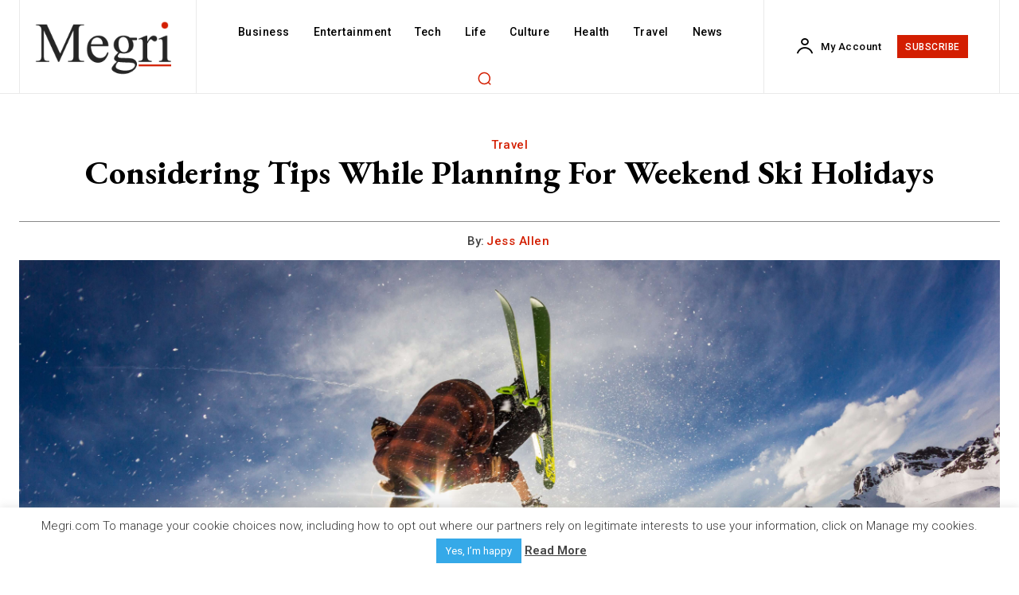

--- FILE ---
content_type: text/html; charset=utf-8
request_url: https://www.google.com/recaptcha/api2/anchor?ar=1&k=6LcffmAgAAAAACAIQzMbBXIv7D7k5zmpbGyiJx9f&co=aHR0cHM6Ly93d3cubWVncmkuY29tOjQ0Mw..&hl=en&v=N67nZn4AqZkNcbeMu4prBgzg&size=invisible&anchor-ms=20000&execute-ms=30000&cb=nkd6yy7swmwj
body_size: 48665
content:
<!DOCTYPE HTML><html dir="ltr" lang="en"><head><meta http-equiv="Content-Type" content="text/html; charset=UTF-8">
<meta http-equiv="X-UA-Compatible" content="IE=edge">
<title>reCAPTCHA</title>
<style type="text/css">
/* cyrillic-ext */
@font-face {
  font-family: 'Roboto';
  font-style: normal;
  font-weight: 400;
  font-stretch: 100%;
  src: url(//fonts.gstatic.com/s/roboto/v48/KFO7CnqEu92Fr1ME7kSn66aGLdTylUAMa3GUBHMdazTgWw.woff2) format('woff2');
  unicode-range: U+0460-052F, U+1C80-1C8A, U+20B4, U+2DE0-2DFF, U+A640-A69F, U+FE2E-FE2F;
}
/* cyrillic */
@font-face {
  font-family: 'Roboto';
  font-style: normal;
  font-weight: 400;
  font-stretch: 100%;
  src: url(//fonts.gstatic.com/s/roboto/v48/KFO7CnqEu92Fr1ME7kSn66aGLdTylUAMa3iUBHMdazTgWw.woff2) format('woff2');
  unicode-range: U+0301, U+0400-045F, U+0490-0491, U+04B0-04B1, U+2116;
}
/* greek-ext */
@font-face {
  font-family: 'Roboto';
  font-style: normal;
  font-weight: 400;
  font-stretch: 100%;
  src: url(//fonts.gstatic.com/s/roboto/v48/KFO7CnqEu92Fr1ME7kSn66aGLdTylUAMa3CUBHMdazTgWw.woff2) format('woff2');
  unicode-range: U+1F00-1FFF;
}
/* greek */
@font-face {
  font-family: 'Roboto';
  font-style: normal;
  font-weight: 400;
  font-stretch: 100%;
  src: url(//fonts.gstatic.com/s/roboto/v48/KFO7CnqEu92Fr1ME7kSn66aGLdTylUAMa3-UBHMdazTgWw.woff2) format('woff2');
  unicode-range: U+0370-0377, U+037A-037F, U+0384-038A, U+038C, U+038E-03A1, U+03A3-03FF;
}
/* math */
@font-face {
  font-family: 'Roboto';
  font-style: normal;
  font-weight: 400;
  font-stretch: 100%;
  src: url(//fonts.gstatic.com/s/roboto/v48/KFO7CnqEu92Fr1ME7kSn66aGLdTylUAMawCUBHMdazTgWw.woff2) format('woff2');
  unicode-range: U+0302-0303, U+0305, U+0307-0308, U+0310, U+0312, U+0315, U+031A, U+0326-0327, U+032C, U+032F-0330, U+0332-0333, U+0338, U+033A, U+0346, U+034D, U+0391-03A1, U+03A3-03A9, U+03B1-03C9, U+03D1, U+03D5-03D6, U+03F0-03F1, U+03F4-03F5, U+2016-2017, U+2034-2038, U+203C, U+2040, U+2043, U+2047, U+2050, U+2057, U+205F, U+2070-2071, U+2074-208E, U+2090-209C, U+20D0-20DC, U+20E1, U+20E5-20EF, U+2100-2112, U+2114-2115, U+2117-2121, U+2123-214F, U+2190, U+2192, U+2194-21AE, U+21B0-21E5, U+21F1-21F2, U+21F4-2211, U+2213-2214, U+2216-22FF, U+2308-230B, U+2310, U+2319, U+231C-2321, U+2336-237A, U+237C, U+2395, U+239B-23B7, U+23D0, U+23DC-23E1, U+2474-2475, U+25AF, U+25B3, U+25B7, U+25BD, U+25C1, U+25CA, U+25CC, U+25FB, U+266D-266F, U+27C0-27FF, U+2900-2AFF, U+2B0E-2B11, U+2B30-2B4C, U+2BFE, U+3030, U+FF5B, U+FF5D, U+1D400-1D7FF, U+1EE00-1EEFF;
}
/* symbols */
@font-face {
  font-family: 'Roboto';
  font-style: normal;
  font-weight: 400;
  font-stretch: 100%;
  src: url(//fonts.gstatic.com/s/roboto/v48/KFO7CnqEu92Fr1ME7kSn66aGLdTylUAMaxKUBHMdazTgWw.woff2) format('woff2');
  unicode-range: U+0001-000C, U+000E-001F, U+007F-009F, U+20DD-20E0, U+20E2-20E4, U+2150-218F, U+2190, U+2192, U+2194-2199, U+21AF, U+21E6-21F0, U+21F3, U+2218-2219, U+2299, U+22C4-22C6, U+2300-243F, U+2440-244A, U+2460-24FF, U+25A0-27BF, U+2800-28FF, U+2921-2922, U+2981, U+29BF, U+29EB, U+2B00-2BFF, U+4DC0-4DFF, U+FFF9-FFFB, U+10140-1018E, U+10190-1019C, U+101A0, U+101D0-101FD, U+102E0-102FB, U+10E60-10E7E, U+1D2C0-1D2D3, U+1D2E0-1D37F, U+1F000-1F0FF, U+1F100-1F1AD, U+1F1E6-1F1FF, U+1F30D-1F30F, U+1F315, U+1F31C, U+1F31E, U+1F320-1F32C, U+1F336, U+1F378, U+1F37D, U+1F382, U+1F393-1F39F, U+1F3A7-1F3A8, U+1F3AC-1F3AF, U+1F3C2, U+1F3C4-1F3C6, U+1F3CA-1F3CE, U+1F3D4-1F3E0, U+1F3ED, U+1F3F1-1F3F3, U+1F3F5-1F3F7, U+1F408, U+1F415, U+1F41F, U+1F426, U+1F43F, U+1F441-1F442, U+1F444, U+1F446-1F449, U+1F44C-1F44E, U+1F453, U+1F46A, U+1F47D, U+1F4A3, U+1F4B0, U+1F4B3, U+1F4B9, U+1F4BB, U+1F4BF, U+1F4C8-1F4CB, U+1F4D6, U+1F4DA, U+1F4DF, U+1F4E3-1F4E6, U+1F4EA-1F4ED, U+1F4F7, U+1F4F9-1F4FB, U+1F4FD-1F4FE, U+1F503, U+1F507-1F50B, U+1F50D, U+1F512-1F513, U+1F53E-1F54A, U+1F54F-1F5FA, U+1F610, U+1F650-1F67F, U+1F687, U+1F68D, U+1F691, U+1F694, U+1F698, U+1F6AD, U+1F6B2, U+1F6B9-1F6BA, U+1F6BC, U+1F6C6-1F6CF, U+1F6D3-1F6D7, U+1F6E0-1F6EA, U+1F6F0-1F6F3, U+1F6F7-1F6FC, U+1F700-1F7FF, U+1F800-1F80B, U+1F810-1F847, U+1F850-1F859, U+1F860-1F887, U+1F890-1F8AD, U+1F8B0-1F8BB, U+1F8C0-1F8C1, U+1F900-1F90B, U+1F93B, U+1F946, U+1F984, U+1F996, U+1F9E9, U+1FA00-1FA6F, U+1FA70-1FA7C, U+1FA80-1FA89, U+1FA8F-1FAC6, U+1FACE-1FADC, U+1FADF-1FAE9, U+1FAF0-1FAF8, U+1FB00-1FBFF;
}
/* vietnamese */
@font-face {
  font-family: 'Roboto';
  font-style: normal;
  font-weight: 400;
  font-stretch: 100%;
  src: url(//fonts.gstatic.com/s/roboto/v48/KFO7CnqEu92Fr1ME7kSn66aGLdTylUAMa3OUBHMdazTgWw.woff2) format('woff2');
  unicode-range: U+0102-0103, U+0110-0111, U+0128-0129, U+0168-0169, U+01A0-01A1, U+01AF-01B0, U+0300-0301, U+0303-0304, U+0308-0309, U+0323, U+0329, U+1EA0-1EF9, U+20AB;
}
/* latin-ext */
@font-face {
  font-family: 'Roboto';
  font-style: normal;
  font-weight: 400;
  font-stretch: 100%;
  src: url(//fonts.gstatic.com/s/roboto/v48/KFO7CnqEu92Fr1ME7kSn66aGLdTylUAMa3KUBHMdazTgWw.woff2) format('woff2');
  unicode-range: U+0100-02BA, U+02BD-02C5, U+02C7-02CC, U+02CE-02D7, U+02DD-02FF, U+0304, U+0308, U+0329, U+1D00-1DBF, U+1E00-1E9F, U+1EF2-1EFF, U+2020, U+20A0-20AB, U+20AD-20C0, U+2113, U+2C60-2C7F, U+A720-A7FF;
}
/* latin */
@font-face {
  font-family: 'Roboto';
  font-style: normal;
  font-weight: 400;
  font-stretch: 100%;
  src: url(//fonts.gstatic.com/s/roboto/v48/KFO7CnqEu92Fr1ME7kSn66aGLdTylUAMa3yUBHMdazQ.woff2) format('woff2');
  unicode-range: U+0000-00FF, U+0131, U+0152-0153, U+02BB-02BC, U+02C6, U+02DA, U+02DC, U+0304, U+0308, U+0329, U+2000-206F, U+20AC, U+2122, U+2191, U+2193, U+2212, U+2215, U+FEFF, U+FFFD;
}
/* cyrillic-ext */
@font-face {
  font-family: 'Roboto';
  font-style: normal;
  font-weight: 500;
  font-stretch: 100%;
  src: url(//fonts.gstatic.com/s/roboto/v48/KFO7CnqEu92Fr1ME7kSn66aGLdTylUAMa3GUBHMdazTgWw.woff2) format('woff2');
  unicode-range: U+0460-052F, U+1C80-1C8A, U+20B4, U+2DE0-2DFF, U+A640-A69F, U+FE2E-FE2F;
}
/* cyrillic */
@font-face {
  font-family: 'Roboto';
  font-style: normal;
  font-weight: 500;
  font-stretch: 100%;
  src: url(//fonts.gstatic.com/s/roboto/v48/KFO7CnqEu92Fr1ME7kSn66aGLdTylUAMa3iUBHMdazTgWw.woff2) format('woff2');
  unicode-range: U+0301, U+0400-045F, U+0490-0491, U+04B0-04B1, U+2116;
}
/* greek-ext */
@font-face {
  font-family: 'Roboto';
  font-style: normal;
  font-weight: 500;
  font-stretch: 100%;
  src: url(//fonts.gstatic.com/s/roboto/v48/KFO7CnqEu92Fr1ME7kSn66aGLdTylUAMa3CUBHMdazTgWw.woff2) format('woff2');
  unicode-range: U+1F00-1FFF;
}
/* greek */
@font-face {
  font-family: 'Roboto';
  font-style: normal;
  font-weight: 500;
  font-stretch: 100%;
  src: url(//fonts.gstatic.com/s/roboto/v48/KFO7CnqEu92Fr1ME7kSn66aGLdTylUAMa3-UBHMdazTgWw.woff2) format('woff2');
  unicode-range: U+0370-0377, U+037A-037F, U+0384-038A, U+038C, U+038E-03A1, U+03A3-03FF;
}
/* math */
@font-face {
  font-family: 'Roboto';
  font-style: normal;
  font-weight: 500;
  font-stretch: 100%;
  src: url(//fonts.gstatic.com/s/roboto/v48/KFO7CnqEu92Fr1ME7kSn66aGLdTylUAMawCUBHMdazTgWw.woff2) format('woff2');
  unicode-range: U+0302-0303, U+0305, U+0307-0308, U+0310, U+0312, U+0315, U+031A, U+0326-0327, U+032C, U+032F-0330, U+0332-0333, U+0338, U+033A, U+0346, U+034D, U+0391-03A1, U+03A3-03A9, U+03B1-03C9, U+03D1, U+03D5-03D6, U+03F0-03F1, U+03F4-03F5, U+2016-2017, U+2034-2038, U+203C, U+2040, U+2043, U+2047, U+2050, U+2057, U+205F, U+2070-2071, U+2074-208E, U+2090-209C, U+20D0-20DC, U+20E1, U+20E5-20EF, U+2100-2112, U+2114-2115, U+2117-2121, U+2123-214F, U+2190, U+2192, U+2194-21AE, U+21B0-21E5, U+21F1-21F2, U+21F4-2211, U+2213-2214, U+2216-22FF, U+2308-230B, U+2310, U+2319, U+231C-2321, U+2336-237A, U+237C, U+2395, U+239B-23B7, U+23D0, U+23DC-23E1, U+2474-2475, U+25AF, U+25B3, U+25B7, U+25BD, U+25C1, U+25CA, U+25CC, U+25FB, U+266D-266F, U+27C0-27FF, U+2900-2AFF, U+2B0E-2B11, U+2B30-2B4C, U+2BFE, U+3030, U+FF5B, U+FF5D, U+1D400-1D7FF, U+1EE00-1EEFF;
}
/* symbols */
@font-face {
  font-family: 'Roboto';
  font-style: normal;
  font-weight: 500;
  font-stretch: 100%;
  src: url(//fonts.gstatic.com/s/roboto/v48/KFO7CnqEu92Fr1ME7kSn66aGLdTylUAMaxKUBHMdazTgWw.woff2) format('woff2');
  unicode-range: U+0001-000C, U+000E-001F, U+007F-009F, U+20DD-20E0, U+20E2-20E4, U+2150-218F, U+2190, U+2192, U+2194-2199, U+21AF, U+21E6-21F0, U+21F3, U+2218-2219, U+2299, U+22C4-22C6, U+2300-243F, U+2440-244A, U+2460-24FF, U+25A0-27BF, U+2800-28FF, U+2921-2922, U+2981, U+29BF, U+29EB, U+2B00-2BFF, U+4DC0-4DFF, U+FFF9-FFFB, U+10140-1018E, U+10190-1019C, U+101A0, U+101D0-101FD, U+102E0-102FB, U+10E60-10E7E, U+1D2C0-1D2D3, U+1D2E0-1D37F, U+1F000-1F0FF, U+1F100-1F1AD, U+1F1E6-1F1FF, U+1F30D-1F30F, U+1F315, U+1F31C, U+1F31E, U+1F320-1F32C, U+1F336, U+1F378, U+1F37D, U+1F382, U+1F393-1F39F, U+1F3A7-1F3A8, U+1F3AC-1F3AF, U+1F3C2, U+1F3C4-1F3C6, U+1F3CA-1F3CE, U+1F3D4-1F3E0, U+1F3ED, U+1F3F1-1F3F3, U+1F3F5-1F3F7, U+1F408, U+1F415, U+1F41F, U+1F426, U+1F43F, U+1F441-1F442, U+1F444, U+1F446-1F449, U+1F44C-1F44E, U+1F453, U+1F46A, U+1F47D, U+1F4A3, U+1F4B0, U+1F4B3, U+1F4B9, U+1F4BB, U+1F4BF, U+1F4C8-1F4CB, U+1F4D6, U+1F4DA, U+1F4DF, U+1F4E3-1F4E6, U+1F4EA-1F4ED, U+1F4F7, U+1F4F9-1F4FB, U+1F4FD-1F4FE, U+1F503, U+1F507-1F50B, U+1F50D, U+1F512-1F513, U+1F53E-1F54A, U+1F54F-1F5FA, U+1F610, U+1F650-1F67F, U+1F687, U+1F68D, U+1F691, U+1F694, U+1F698, U+1F6AD, U+1F6B2, U+1F6B9-1F6BA, U+1F6BC, U+1F6C6-1F6CF, U+1F6D3-1F6D7, U+1F6E0-1F6EA, U+1F6F0-1F6F3, U+1F6F7-1F6FC, U+1F700-1F7FF, U+1F800-1F80B, U+1F810-1F847, U+1F850-1F859, U+1F860-1F887, U+1F890-1F8AD, U+1F8B0-1F8BB, U+1F8C0-1F8C1, U+1F900-1F90B, U+1F93B, U+1F946, U+1F984, U+1F996, U+1F9E9, U+1FA00-1FA6F, U+1FA70-1FA7C, U+1FA80-1FA89, U+1FA8F-1FAC6, U+1FACE-1FADC, U+1FADF-1FAE9, U+1FAF0-1FAF8, U+1FB00-1FBFF;
}
/* vietnamese */
@font-face {
  font-family: 'Roboto';
  font-style: normal;
  font-weight: 500;
  font-stretch: 100%;
  src: url(//fonts.gstatic.com/s/roboto/v48/KFO7CnqEu92Fr1ME7kSn66aGLdTylUAMa3OUBHMdazTgWw.woff2) format('woff2');
  unicode-range: U+0102-0103, U+0110-0111, U+0128-0129, U+0168-0169, U+01A0-01A1, U+01AF-01B0, U+0300-0301, U+0303-0304, U+0308-0309, U+0323, U+0329, U+1EA0-1EF9, U+20AB;
}
/* latin-ext */
@font-face {
  font-family: 'Roboto';
  font-style: normal;
  font-weight: 500;
  font-stretch: 100%;
  src: url(//fonts.gstatic.com/s/roboto/v48/KFO7CnqEu92Fr1ME7kSn66aGLdTylUAMa3KUBHMdazTgWw.woff2) format('woff2');
  unicode-range: U+0100-02BA, U+02BD-02C5, U+02C7-02CC, U+02CE-02D7, U+02DD-02FF, U+0304, U+0308, U+0329, U+1D00-1DBF, U+1E00-1E9F, U+1EF2-1EFF, U+2020, U+20A0-20AB, U+20AD-20C0, U+2113, U+2C60-2C7F, U+A720-A7FF;
}
/* latin */
@font-face {
  font-family: 'Roboto';
  font-style: normal;
  font-weight: 500;
  font-stretch: 100%;
  src: url(//fonts.gstatic.com/s/roboto/v48/KFO7CnqEu92Fr1ME7kSn66aGLdTylUAMa3yUBHMdazQ.woff2) format('woff2');
  unicode-range: U+0000-00FF, U+0131, U+0152-0153, U+02BB-02BC, U+02C6, U+02DA, U+02DC, U+0304, U+0308, U+0329, U+2000-206F, U+20AC, U+2122, U+2191, U+2193, U+2212, U+2215, U+FEFF, U+FFFD;
}
/* cyrillic-ext */
@font-face {
  font-family: 'Roboto';
  font-style: normal;
  font-weight: 900;
  font-stretch: 100%;
  src: url(//fonts.gstatic.com/s/roboto/v48/KFO7CnqEu92Fr1ME7kSn66aGLdTylUAMa3GUBHMdazTgWw.woff2) format('woff2');
  unicode-range: U+0460-052F, U+1C80-1C8A, U+20B4, U+2DE0-2DFF, U+A640-A69F, U+FE2E-FE2F;
}
/* cyrillic */
@font-face {
  font-family: 'Roboto';
  font-style: normal;
  font-weight: 900;
  font-stretch: 100%;
  src: url(//fonts.gstatic.com/s/roboto/v48/KFO7CnqEu92Fr1ME7kSn66aGLdTylUAMa3iUBHMdazTgWw.woff2) format('woff2');
  unicode-range: U+0301, U+0400-045F, U+0490-0491, U+04B0-04B1, U+2116;
}
/* greek-ext */
@font-face {
  font-family: 'Roboto';
  font-style: normal;
  font-weight: 900;
  font-stretch: 100%;
  src: url(//fonts.gstatic.com/s/roboto/v48/KFO7CnqEu92Fr1ME7kSn66aGLdTylUAMa3CUBHMdazTgWw.woff2) format('woff2');
  unicode-range: U+1F00-1FFF;
}
/* greek */
@font-face {
  font-family: 'Roboto';
  font-style: normal;
  font-weight: 900;
  font-stretch: 100%;
  src: url(//fonts.gstatic.com/s/roboto/v48/KFO7CnqEu92Fr1ME7kSn66aGLdTylUAMa3-UBHMdazTgWw.woff2) format('woff2');
  unicode-range: U+0370-0377, U+037A-037F, U+0384-038A, U+038C, U+038E-03A1, U+03A3-03FF;
}
/* math */
@font-face {
  font-family: 'Roboto';
  font-style: normal;
  font-weight: 900;
  font-stretch: 100%;
  src: url(//fonts.gstatic.com/s/roboto/v48/KFO7CnqEu92Fr1ME7kSn66aGLdTylUAMawCUBHMdazTgWw.woff2) format('woff2');
  unicode-range: U+0302-0303, U+0305, U+0307-0308, U+0310, U+0312, U+0315, U+031A, U+0326-0327, U+032C, U+032F-0330, U+0332-0333, U+0338, U+033A, U+0346, U+034D, U+0391-03A1, U+03A3-03A9, U+03B1-03C9, U+03D1, U+03D5-03D6, U+03F0-03F1, U+03F4-03F5, U+2016-2017, U+2034-2038, U+203C, U+2040, U+2043, U+2047, U+2050, U+2057, U+205F, U+2070-2071, U+2074-208E, U+2090-209C, U+20D0-20DC, U+20E1, U+20E5-20EF, U+2100-2112, U+2114-2115, U+2117-2121, U+2123-214F, U+2190, U+2192, U+2194-21AE, U+21B0-21E5, U+21F1-21F2, U+21F4-2211, U+2213-2214, U+2216-22FF, U+2308-230B, U+2310, U+2319, U+231C-2321, U+2336-237A, U+237C, U+2395, U+239B-23B7, U+23D0, U+23DC-23E1, U+2474-2475, U+25AF, U+25B3, U+25B7, U+25BD, U+25C1, U+25CA, U+25CC, U+25FB, U+266D-266F, U+27C0-27FF, U+2900-2AFF, U+2B0E-2B11, U+2B30-2B4C, U+2BFE, U+3030, U+FF5B, U+FF5D, U+1D400-1D7FF, U+1EE00-1EEFF;
}
/* symbols */
@font-face {
  font-family: 'Roboto';
  font-style: normal;
  font-weight: 900;
  font-stretch: 100%;
  src: url(//fonts.gstatic.com/s/roboto/v48/KFO7CnqEu92Fr1ME7kSn66aGLdTylUAMaxKUBHMdazTgWw.woff2) format('woff2');
  unicode-range: U+0001-000C, U+000E-001F, U+007F-009F, U+20DD-20E0, U+20E2-20E4, U+2150-218F, U+2190, U+2192, U+2194-2199, U+21AF, U+21E6-21F0, U+21F3, U+2218-2219, U+2299, U+22C4-22C6, U+2300-243F, U+2440-244A, U+2460-24FF, U+25A0-27BF, U+2800-28FF, U+2921-2922, U+2981, U+29BF, U+29EB, U+2B00-2BFF, U+4DC0-4DFF, U+FFF9-FFFB, U+10140-1018E, U+10190-1019C, U+101A0, U+101D0-101FD, U+102E0-102FB, U+10E60-10E7E, U+1D2C0-1D2D3, U+1D2E0-1D37F, U+1F000-1F0FF, U+1F100-1F1AD, U+1F1E6-1F1FF, U+1F30D-1F30F, U+1F315, U+1F31C, U+1F31E, U+1F320-1F32C, U+1F336, U+1F378, U+1F37D, U+1F382, U+1F393-1F39F, U+1F3A7-1F3A8, U+1F3AC-1F3AF, U+1F3C2, U+1F3C4-1F3C6, U+1F3CA-1F3CE, U+1F3D4-1F3E0, U+1F3ED, U+1F3F1-1F3F3, U+1F3F5-1F3F7, U+1F408, U+1F415, U+1F41F, U+1F426, U+1F43F, U+1F441-1F442, U+1F444, U+1F446-1F449, U+1F44C-1F44E, U+1F453, U+1F46A, U+1F47D, U+1F4A3, U+1F4B0, U+1F4B3, U+1F4B9, U+1F4BB, U+1F4BF, U+1F4C8-1F4CB, U+1F4D6, U+1F4DA, U+1F4DF, U+1F4E3-1F4E6, U+1F4EA-1F4ED, U+1F4F7, U+1F4F9-1F4FB, U+1F4FD-1F4FE, U+1F503, U+1F507-1F50B, U+1F50D, U+1F512-1F513, U+1F53E-1F54A, U+1F54F-1F5FA, U+1F610, U+1F650-1F67F, U+1F687, U+1F68D, U+1F691, U+1F694, U+1F698, U+1F6AD, U+1F6B2, U+1F6B9-1F6BA, U+1F6BC, U+1F6C6-1F6CF, U+1F6D3-1F6D7, U+1F6E0-1F6EA, U+1F6F0-1F6F3, U+1F6F7-1F6FC, U+1F700-1F7FF, U+1F800-1F80B, U+1F810-1F847, U+1F850-1F859, U+1F860-1F887, U+1F890-1F8AD, U+1F8B0-1F8BB, U+1F8C0-1F8C1, U+1F900-1F90B, U+1F93B, U+1F946, U+1F984, U+1F996, U+1F9E9, U+1FA00-1FA6F, U+1FA70-1FA7C, U+1FA80-1FA89, U+1FA8F-1FAC6, U+1FACE-1FADC, U+1FADF-1FAE9, U+1FAF0-1FAF8, U+1FB00-1FBFF;
}
/* vietnamese */
@font-face {
  font-family: 'Roboto';
  font-style: normal;
  font-weight: 900;
  font-stretch: 100%;
  src: url(//fonts.gstatic.com/s/roboto/v48/KFO7CnqEu92Fr1ME7kSn66aGLdTylUAMa3OUBHMdazTgWw.woff2) format('woff2');
  unicode-range: U+0102-0103, U+0110-0111, U+0128-0129, U+0168-0169, U+01A0-01A1, U+01AF-01B0, U+0300-0301, U+0303-0304, U+0308-0309, U+0323, U+0329, U+1EA0-1EF9, U+20AB;
}
/* latin-ext */
@font-face {
  font-family: 'Roboto';
  font-style: normal;
  font-weight: 900;
  font-stretch: 100%;
  src: url(//fonts.gstatic.com/s/roboto/v48/KFO7CnqEu92Fr1ME7kSn66aGLdTylUAMa3KUBHMdazTgWw.woff2) format('woff2');
  unicode-range: U+0100-02BA, U+02BD-02C5, U+02C7-02CC, U+02CE-02D7, U+02DD-02FF, U+0304, U+0308, U+0329, U+1D00-1DBF, U+1E00-1E9F, U+1EF2-1EFF, U+2020, U+20A0-20AB, U+20AD-20C0, U+2113, U+2C60-2C7F, U+A720-A7FF;
}
/* latin */
@font-face {
  font-family: 'Roboto';
  font-style: normal;
  font-weight: 900;
  font-stretch: 100%;
  src: url(//fonts.gstatic.com/s/roboto/v48/KFO7CnqEu92Fr1ME7kSn66aGLdTylUAMa3yUBHMdazQ.woff2) format('woff2');
  unicode-range: U+0000-00FF, U+0131, U+0152-0153, U+02BB-02BC, U+02C6, U+02DA, U+02DC, U+0304, U+0308, U+0329, U+2000-206F, U+20AC, U+2122, U+2191, U+2193, U+2212, U+2215, U+FEFF, U+FFFD;
}

</style>
<link rel="stylesheet" type="text/css" href="https://www.gstatic.com/recaptcha/releases/N67nZn4AqZkNcbeMu4prBgzg/styles__ltr.css">
<script nonce="zFtP-Ye9WcprfSuzUbrE1Q" type="text/javascript">window['__recaptcha_api'] = 'https://www.google.com/recaptcha/api2/';</script>
<script type="text/javascript" src="https://www.gstatic.com/recaptcha/releases/N67nZn4AqZkNcbeMu4prBgzg/recaptcha__en.js" nonce="zFtP-Ye9WcprfSuzUbrE1Q">
      
    </script></head>
<body><div id="rc-anchor-alert" class="rc-anchor-alert"></div>
<input type="hidden" id="recaptcha-token" value="[base64]">
<script type="text/javascript" nonce="zFtP-Ye9WcprfSuzUbrE1Q">
      recaptcha.anchor.Main.init("[\x22ainput\x22,[\x22bgdata\x22,\x22\x22,\[base64]/[base64]/[base64]/[base64]/[base64]/[base64]/KGcoTywyNTMsTy5PKSxVRyhPLEMpKTpnKE8sMjUzLEMpLE8pKSxsKSksTykpfSxieT1mdW5jdGlvbihDLE8sdSxsKXtmb3IobD0odT1SKEMpLDApO08+MDtPLS0pbD1sPDw4fFooQyk7ZyhDLHUsbCl9LFVHPWZ1bmN0aW9uKEMsTyl7Qy5pLmxlbmd0aD4xMDQ/[base64]/[base64]/[base64]/[base64]/[base64]/[base64]/[base64]\\u003d\x22,\[base64]\\u003d\x22,\x22S8Odwo4cK8Oow45VwprDqcO8c24eSsKrw7BZQMKtVUjDucOzwr5TfcOXw4rCqADCpiUWwqUkwqV5a8KIT8KKJQXDq158ecKSwofDj8KRw4rDlMKaw5fDvzvCsmjCosKowqvCkcKMw6HCgSbDpcKhC8KPTEDDicO6wpLDiMOZw7/CisOYwq0HVsKCwql3awg2wqQSwqIdBcKYwqHDqU/DncKBw5bCn8ObF0FGwrMNwqHCvMKcwoktGcKOJ0DDocOFwrzCtMOPwoPCoz3Dkz7CusOAw4LDlcOlwpsKwpBQIMOfwpYPwpJcTcOjwqAeb8Kuw5tJYMKewrVuw5xAw5HCnDrDngrCs0jCncO/OcKnw7FIwrzDi8OAF8OMPj4XBcK8dQ55TcOeJsKeeMOILcOSwr3DuXHDlsK7w6DCmCLDng9CegHCmDUaw49Qw7Y3wrrCnxzDpTTDrsKJH8OSwrpQwq7DvMKrw4PDr29UcMK/[base64]/FnxDwrTCim5Ww4XDt8OIScObw5TCkcOqXEM4NsOnwoMlQcOFU1k5N8Omw7jCk8OPw43CvcK4PcKtwoo2EcKZwpHCihrDmMO4fmfDvgABwqtywpfCrMOuwptoXWvDucOjFhxUBmJtwpHDrlNjw6PCrcKZWsO4P2x5w7QiB8Kxw4zCrsO2wr/CgcOdW1RcPDJNFmkGwrbDu0lccMOxwqQdwolqKsKTHsKbKsKXw7DDlMKeN8O7wqPCrcKww64fw6Mjw6QVX8K3bh9twqbDgMO2wobCgcOIwr/Dv23CrUDDjsOVwrFkwq7Cj8KTcMKkwph3YsOnw6TCsiQ4HsKswocsw6sPwqrDl8K/wq9GBcK/XsKLwrvDiSvCpWnDi3RPVTssEWLChMKcEsOkG2pyHlDDhAlVEC0Sw6Mnc3HDkjQeKCzCtiFEwrVuwopZO8OWb8OYwrfDvcO5YsK/w7MzKSgDacKxwoPDrsOiwpV5w5cvw6vDhMK3S8OZwrAcRcKpwpgfw73Cg8Omw41MCMKwNcOzRcOmw4JRw45Sw49Vw5PCszUbw5nCnsOaw5pzEsK/EQnCqMKUew/Cpn7DuMOLwqXDhnAHw7nCmcO2YsOQOcO2wqQWS0Vpw7nDpMO9wrIGaxXDksKtwrLDgFA+w4jDn8OLYAPDmcOxMRjCj8OMOiLCu3wmwrvDtjfDn0NLw4ldSsKdNk0kwpPCr8K0w47Di8KKw7DDsU5kCcKuw6nCqMKlN0JSw4nDq31+w7/DtGBiw7rDpMO9JGzDmV/CjMOIHHd/w77DqcObw44bwqHCqsO8wpxcw5/CvMK8B3J3YTJgc8K5w67DqnYaw4okNW/DgcOyScOWFsOccSE2wqfDiwZFw6/CuQXDm8Oew4UpTsOKwopCSMKrRMKAw4csw67DrMORXQvChcOfwrfDocOqwoDCicKyQREww5YZfCrDncK3wr/CiMODw6rCqcOUwpHCuCvDr25zwp7DgsKpJg12XAHDrhMgwr7CssKjwq3DjF3ChcKrw5Btw4bCo8Ksw54UIcOLwrzCuRfDjhrDo3ZYdj3Ch2MBQR4/w6FtS8OgdgorWQnDtsOvw49Dw5VAw4rCpxzDvl7DlMKSwpLCiMKawpACD8OqR8ObEW5nOsKyw6fCmmRAN2XCjsKhUWzDtMKFw7Ajw4nCoDTCjXfCpU/[base64]/[base64]/[base64]/B8O6w4zCgj3CnMOMw6QYwpLDliLDjMKIQsOpBcKTCnJjWF4pw4YyRHLCosKdeEgUwpfDnnBNG8Oqb2rClTDDrm88eMOUPjHDucKVwrPCtEw7wrHDrCF0ZMOvKXgiQkfChcKfwrptbQ3CiMKrwpfCm8Krw7AMwrPDucKbw6TDl33DisK1wq/DhjjCosKLw7bCucO8EFrDicKQCsOCwrMpRsKzXMOKE8KXHWsKwq4YC8OxCXbDt0jDhnHCqcOHYA/[base64]/[base64]/Cs0JBYXFOIkfDp33CoBYGdXInwq7ClXPCoC1AeFIZVl5zI8Kzw4wTJQzCt8OywooiwpkucMOcBcKsMRxLGcObwoFcwphLw5/[base64]/Cti/[base64]/YMOJUHzCp3l+M8OiwrYow4bDs8KeAH9EFVhEwod4wqgOCsK9w50twoDDhkQdwqXDi0h4wq3CrxVWZ8O/w7bDs8KLw4TDvj5/[base64]/DoR/[base64]/[base64]/Do8O9W1UDK8KZw7TDln/[base64]/DuGnDrQwywozDuxjDtsO2O3kzJMKRw5xnw7Mtw5/DojIXw5pJJ8KDSxbCrsONLMO/Zz7DtC3DrlYxAWhQGsOCLcKZw5Akw7oAEcOLwoDCljAdMwvDpsKywoIGf8OECiPDlsO1w4XDiMK8wq1Hw5Age2kaOFnCqFjCmUzDpV/Cs8KCXMOXfMO+LVPDj8OKUijDt09sTwPDgsKaLMOuw4omGGgMecOlRsKxwpQUVcKiw77DgVMiFxvDtjFjwrIewo3CiVfCrA8Qw7Jjwq7Cj1nCr8KPY8Kewr7CpAFiwp7DtlgxYcKPch4mw5J3w4UEw7xFwrBPScKrPMOddsOnf8KoEsOHw7PDqm/Cvk/DjMKlw5nDpcKsW2TDjVQkwrvCmsOIwpnClcKADytiwpBTwoXDoTF/MMOCw4XCqA4WwpIOw4gYRcOWwofCs30KbEZHd8KkBsOkwowaJ8O/VFTDl8KENMOzMMOWw7MmX8OjRsKDwpRHbTrCjSLCmzNCw5Z+e1rDoMKfW8K5woYrf8KxUcKeGAfCqsKLZMKBw7zCmcKNaVxWwpkJwq7CoUN3w6/DmEdWw4zCpMOhJSJ1Mw1bR8ObCDjCqAZ+ATJwQGfDlS/Cl8K0BjQkwplJIcOMLcKxUMOjwpNlwqfDvgJoIgfDpyZ5TGZ7wqNoMBjCsMO0c1DDtmYUwrkbJXMXw6fDtcKRw5jDicOowo5Nw7TDiVtbwqHCjcOrw4jCpcOcRwlkNcOuWwPDj8KWJ8OHDjLClQAJwrzCt8OMw7vClMKNw549IcOZLh7CvcOAw6Irw6/Dvy7DtcOZWsOuIMObAcKtUVhbw5VJGsKZLm7DjsKcbT/CsGnDnjE3TcOFw7cOw4JQwo9Ow5xfwopsw5dnL1I/[base64]/PMOjfMOiwpcnw54ATw7Cojdvw4/Cticow6caHgHCgsK7w6PCkXHCjgJLTsOhDiLChcOmwrXChcOkwo7CgXJDDcKowrR0aE/CnMKTwpNcN0sKw47CtsOZD8O8w4tGNgXCtsKywr40w6RSEcKAw7bDicOlwpLDqcOIS3vDs1hfD1PDhkB/SjUGbsOLw7Q+QsKvT8Kgf8OPw4MjeMKVwrsVOcKUasOeJXggw4HCjcK/bsOlfBQzZsOSS8ObwoPClTkpVCpTw5VEw5bDk8Olw5IJDMKZEsO/[base64]/[base64]/w47DjDxaw6DDhsOmUXXCpsKNwrXCnB43eHR0w79jUsKNXDnDvAzCvsK5IsKqDcO6wqrDpQ7CssKoasKRw47Dl8K+PMKYwrdpw7LDpzNzSsKjwpBLZwjCvkLDj8KAw7bDrsO1w6s3wr/CnkVFI8OEw6FRw7pjw7Nww5jCoMKfdsKrwqDDp8KFdT81Fh/[base64]/acO+wqrDrnPCkTcRw5FewooMPcOUW2oxwqnDk8OmK3BRw60Rw57DrypCw67CnFIWahTCsj4CRsKaw5rDmWI/C8OWUUUlEsK6LwUOw5TCu8K/DgvDgsOZwovChjIjwqbDmcOAw5o+w5nDoMOWG8OUFyN3worCviDDnEU7wpPCkkE5wrbCoMKcUQhFBcOMfEhCTU/CucKRWcKlw67DmcOVaw4lwr87XcKIaMO3VcKSC8K+B8Oqw7jDtsOQUn7CjxUow7/CtsKiTMKmw4F1w6HDocO5PCY2TMOIw5DDq8OTUyo/UcO5wrxYwr3DslfCtcOkwq1tTsKHesKjAsKdwq7DuMORTW8Uw6Brw6odwrXClk7CkMKvD8O4w6nDvycawrNNwoJxwo1wwpfDiHzDjV/CkXtPw6LCicOXwqXDlFbDu8K/[base64]/DvwEtWmJjYT0Xazp3wo/DiktWWsO6Z8KvUDUGZcKBw5nDhElVKDLCjR5denswKSfDo2XCigvCiQTDp8OlBMOMEMOrM8K4FcOeZ04xCzRXecKcFFAQw5zCiMO2JsKjwoVzw5MTw4PDn8OmwpIOw4/[base64]/CoHsWwr7CjcKlb8K6Mn7CgMKJwqU7w5rDmQZ9wrVAEADCk1nCvhY/[base64]/CtcKjTmrCq2HCkDwaW8OwWmArGQrCi8OTw7s1w7ApU8OYwoDCvWPDqsKHw550wq/[base64]/DlkR0WAQSwo3CtQwzUE4GYl0KXcOXwp/Cth4KwpXDoDBpwrlKS8KWLsKrwqvCocKnfQbDusK2BFIGwrXCjcOrWiklw6UnaMO0wpzCrsOwwr0Jwop9w7vCmcOOHMOLJWNHLMOrwqEPw7TCucK6bsKTwrjDtWbDjcK1TcKpUMK6w7ZUw6LDiy1fw4/DnsOTw5/Dn17Cs8K6MsK1GTB8PSoMQBx/wpQoUcKXLMOKw4XCpsOdw4/DqC/DiMKeN2vCvH7CmMOCwrhISDoGwo0jw5oGw7nCuMOUw4zDi8KTesOUIysUw5Qkw7xJwrgxw7PDmsOXUS3CtMKBQlTClCvDpRzDj8OHwq/Cv8OAYsKRScOew5wKMMONBMK7w40sdVXDknvCm8OTw4/DgH46F8KswoIyE3c1Yxgqw6HCsm/Co3gMCQfDjHrDm8Ozw4DDh8O5woHCk1xLw5jDqGHDp8K7w5bDuHEaw658LMKLw4PDjVY5wr/[base64]/DusO8MMOnwr0qw7wiw5LDlMOGwo85woTDh8Kmwr5Kw7PDr8KvwpbCkcK+w7t+K3jDiMO7MsO1wqXDoGdrwqnCk0xVw5g6w7cPB8KPw6oew5Jww5zCoxJlwqLDh8OZZlLCjxkAE2QEwrR/KMKsQSgEw4VOw4jDucOkJcK+f8O8IzDCjMKzQRzCgsKtLFoQBMO0w7zDjAjDqEsWF8KBPUfCuMK8UiMQRMO/w6jDucKILU10wp/DnBfDh8KdwoHCpMOSw6kVw7DCkCMiw5Nzwohxw40iRBXCocKBw7pqwpF9FW8Hw6syG8Oiw43Dtit/F8OMa8KRGsO8w4/DlsOvHcKGBsOww6rCtRrCr0bCpx3Dr8KJwrPCmcOmNEPDnE1oLsOswoPCu0EGVTx8YEdKWMO0wpIOKR8HWBRhw54Vw5ENwqpELMKWw6UpIMO1wpMpwrvDrsOmBFU/PjrCiD1Fw6XCkMKMMiAmw7RsIsOgw7nCv1XDnxAGw7wNPcOXGcKwIADDvwvDnsO/wo7DqcOAYBMKS2waw64Lw7gDw43DicObAWDCmMKZw4lbHhFewqdnw6jCmMOXw7gTBcOJwpLDmnrDsD5AYsOAwpB+DcKCKFXChMKqwqJrwrvCssKfRxLDusOlwoQIw60xw4jCkgcoYMOZNRppSGrCtcKfD0wLwrDDgsOZOMOjw7/CgjEfR8KYSsKEw7XCvEoXHlTCoyF3SMKNPcKUw4twCx/CjMOgOAVBAANrbBFeNMOBYnjDkxPCqVszwrLCj3Juw6tywr/[base64]/wrg1bMO6w4PDi8O4wpYMDjfCi8KPVsOfQirDnS0kwqjDtDPCnxlHwo7CrcK1CMKrIgPCv8KxwqEeM8Osw4HDkD4BwpQbJcOrT8Oqw7jDqMOLOMKYw49/CsOaCcO6M2t+wq7DjBHDsBjDki/Cm1HCnQxHI0EuXXF1wojCssOUwrAgX8KAOMOWw6DDn0PDosKswoMhQsOiZn0gw6Udw4hcLsOWDwUFw4AVPsKIT8O/cgfCiWVhZsOZLmfDrzhEIsOFS8OqwopVG8O9U8OnfcOGw4BuDA8INDzCmkjCkh/DrGZnL3HDosKKwpnDvMOZej/CujvCn8O0wqPDswLDscO+w71YSyrCtlZONnDCpcKodGZow7DCl8O9SW1tEsK2cFbCgsKDeDzCqcKhwqkkBF91KMKUI8K/GjdpEVbCg3jClBRNw4PDksKMw7BeRV3DmHR2LcOKw6bCnxzDvHPCmMKbLcKfwp4hQ8KxYnkIw4BhGMKYIidlwqPDp2wbVl11w7nDiHcmwqUbw60Bel8uCsKgw6ZAw5xsXcKPw4c+MMKNLsKWGiPCt8OzSQ1Cw6fCoMO/[base64]/DplHCk8O7Am9pOcOJNMK6BGLCtMOiFREpD8OWwpF4KU3DundHw5k6d8K8FFkrwoXDvw/DlMOnwrd3CMOLwonDiWs0w695fMOZPDPCsFrDkF8kZyjDrMOHw5vDuGAEaUsAOsKVwpAswrNew5/DqWw5CQnCiwPDmMKARTLDhsOGwpQMw64kwqYzwo1CecKXREdEbsOAwq7CqC4yw7LDqMKswp10dsKbBMOqw5sTwoHCsRHCg8KGwoDCnMO4wr8kw5vDj8KdPwYUw7/ChsKZw4ocCcOPRQ1Fw5s7QmXDk8KIw6x6Q8OCVgpNw7XCjW9mWU9JW8OIwoTDtXN4w48XI8KtDMOzwr/DqWPCqnPDh8OPacKwbjzCucK2wrvCkkgIwopMw6gfG8KiwrAWbzrCp2AZUg1sT8KOwrXCshRxXEBPwpPCi8KTdcO6wqzDuWXDmxvDt8OCwpxRGj1nw7Z7D8OkaMO0w6jDhGBkccKewpVqb8OGwq3CvRfDo0PDmEMYL8Ktw6gow4oEwox/[base64]/DnsKZAAPDgTbDgGLDiRNwZQoHw5fDpi7CusOpw7PCsMOuwp4/NcKXw6pfES4Dwrh5w4MNw6PDsnIrwqXDkTo0GcOFwrDCrcK8bFLCucO7L8OZJ8KeNhI9XW3Ct8KTVMKDwp5Gw77ClRgrwoAYw7vCpsKzfUtzbDIkwr3DkgTCo3rCv1vDnsOSQ8K6w7bDqDPDnsKEZTfDlgIuw484QcKqwqjDn8OaFMOHwq/[base64]/CksOnZcKnS8OMOMKXSF9rYiXDkRrDvsOKXMKfZsOqw4fCljzCs8K5YgQXU0jCoMKEZUxXIDAfO8OPw5zDkg7CghbDhhFvwpojwqbDogjChC5IdMO0w6rDk0LDsMKHKzTCnCQyw6/Dq8O1wrBNwpseWsOnwoPDsMOwP29LcwLCkDwkwq8swpwfMcKSw5HCrcO4w7ACw7UIcyYXZx/Ci8OxDSLDgcOFfcOFVTnCrcK6w6TDkcOWH8Ohwp4GTydFw7TDpMKfb1vDv8Knw4HCs8Oow4UPC8KwO3QFHh8pIsOfKcOKdcOQBWXClTPDjsOaw49+Rx/DucONw7bDkxhfCsOFwpdcwrFDw50Vw6TCmmMOHhnCi2HCsMOdBcKmw5pTwpbDjsOkw4zDtMOjFnFAQXXDlXoYwpPDqQ0jJ8OdOcKsw7fDscOTwpLDtcK/wqcdVcOvwpTCvcKzQMKRw4oBasKfw4rCqcOSfMOLFUvCtSDDjcKrw6IYf18EJ8KTwpjCkcOJwrJfw5hww6BuwphGwp4aw6tHHcKAIXMTwovDl8OowqTCocKRYjA/[base64]/DlsO8VHHDjsKuwo9Tw4HDq8KveVzDuApAwofCjl0ZdmVcJMKPTMOAWzdMw7jCtHlNw7XDnyFbKMKLcgjDgMOHw5YnwoUJw40rw6zCkMKxwqPDuEjCr3d6w5dUVsOfCUzDlcOgPMOWNFXCnzk+wq7CiUTCuMKgw6/DpGUcEBDCh8O3w7BpTMOUwqsFwrfCrxnDvkhQw6ZEw4Z/w7PCuSYhwrUkZMOTZSN+CS3DisOFOV7CjsKnw6NIwotRwq7CmMOuw4hodcOrw7BfchHDs8Kiw7M4wo06esOvwrtZIcKLw4fCm3/[base64]/CpcKddcKgBMOZUAjChsKrw6rDssKOw7NDwohpFA7CmTjDoz1+wrvDlUoAAzfDrnknXUAVw4jDqMOsw6lvw4nDlsO0AsO/RcOjHsOMZmt4wo7DtwPCtinDvSzCqEjCisKXAMOuAWkXCxJXHMO3w55aw4tDR8KfwoHDnUAAGREmw7zCnx0gdhvDoCAdwovCpx4IJ8OocMK/wr3DilAPwqc4w5TCgMKEwr/CpDU1wrxOw6FNwrPDlTkFw741BToWwow+MMOQw73DjXM/w6UgCMO3wojCmsODwq/Cu3pWQGcVOAbCnMKhV2TDrFtKI8O5KcOqwrUpw5TDssOLWXVufsOdZcOoScKyw4Isw7XCp8OWFMOqP8Odwo1iQhh1w5siwr9tdSMSFV/CsMO/[base64]/DqRrCjcKwZsOuwrYgcho6w6AYBALCoCEkfwNKCBtyIycHwqNVw6ZGw4lALcOlDcOiU2TCpBJ6MyvCvcOcwovDjsONwplheMOoOV/Ct3XDrFVVwoh0XMOoXA8ow7UHwrjDt8O8wqV1dkoew58da0XDucK2cTA/andiXUljFwZ2wrtHwqnCrQwrw6sCw4dHwpQww7kNw6kpwqQSw7fDvRfClzdlw6vDiWETUDw8cVIFwrdbKUctXUXCksO3w5rCkkPDoE7CkyvCgXQmKiVxYsOvw4fDryYeb8OSw7N4wozDi8O1w41qwqRoGsOUQsKUJRDCrsKBw4JHKcKWwoA+wp/CgC7Dk8O6OQ/CilUyPDPCj8OnRMKfw5oLwpzDocOzw5fChcKIPMOYw5p4w7zCvRHCicOqworDsMKwwqtowrxxTF9qwp8JBsOpPsO/[base64]/TsOewqLDuh9VI8KZwqElJsOIw5hdacKvLMKAe0NjwrfDgcOUwoDCp3YhwoZ1wr/CkTvDkcOET21ww6l/w5BKDRPCpMOyaGTCiioEwrhyw68/[base64]/DlsO5wqzDr8K3J03DomDChknDkXLCg8KtC27DvmkrVsOawoA1C8ObWMOXw5UAw6rDqVnDlVwTw6/ChcOGw6FUX8KOFR8yAcOsMnLCsCbDgMO2ZAcsZsKfZCEHwq9nY3LDoX07HFTCm8OiwoIERWLCgEjCpWLDuWwXw5JUw4XDtMKiwonCuMKNw7PDp1XCp8KOGgrChcKrOcKlwqM7F8KWRsO6w5cww4IGLT7DhlDCl2E7UcOQH1zCo0/Dr1VYXTBcw5sSw6B6wpU/w63DgljCi8Kxw44AIcOQJx3CmwQowq/[base64]/Dj3cYSMO2wqp/S8Odw6XDpsKwwpB/DGdTw5PCtsOmT1N9Zh3CnycObcOaQcKvKUUOw4HDvQ3DosK5UcO2VMKVEMO7bsKYC8OHwrNNwpJPLDDDvR0/HHzDlDfDgjwVwqccJAJJVRkqNDnCsMK8TMO/[base64]/Cq2rDmCLCtsKNwqVkw7vCgcOWCWHClRLCk33DpMOVw7vDlhvDhm0Uw4YUIMOhU8OewrbDpH/DiFrDoDTDujBoGnkFwrcUwq/[base64]/wrPChwLDgMOww50/[base64]/[base64]/CsD/[base64]/Dmn81woZfw6Utw6LDlHk+w5nDtsO1w4AmwpnDqsKew6sdc8OBwofDsxoYe8OiLcOkARoww7xYZgLDmsK6P8K8w4YNTcKjYnjCnlLCoMKQwrfCs8KGw6J7AsKke8K1wq7Dl8OBw7hww6LCuxDDsMOzw7wqaiRlBDwxw5LCtcKnY8O6YMKMGm/CsBjCu8OVw60TwqtbB8OIdEhDw43Dk8O2SkhAZgDCvcKVC3/Dr09TRsOtEsKbTCQtwpzDh8OCwrbDogcFWsOjw4nCscKTw7oXw51qw7tSwp7DjsOOesOPF8Opw6UswppvXsKbGnk2wojCtTs8w4/CqytCwrrDhEzCvnoSw6jDscOwwo1RCSbDusOXwoIxHMOxYMKLw4QlOsOCFmgtbVnDp8KJRcOEZ8OVFzAEdMO9acKyemZeaCPDisOiw7VKYMO9HV9NCjFGw7rCrcOPWV/[base64]/Dk0sfw4hfdcKsw7gLf8OwwpQow6VqXUVyRXLDqGJxRFJjw6NAwo3CpcKLwq3DpFZqwrsRwq8xL1Aqw5DDt8O0W8KOBcKxccKdZ20WwpFyw7vDtmLDviDCmGo4GcK5wqFKMcOfw65ewrnDgUPDiEMJwoLDscKVw4/DiMO6N8OJwoDDpsOnwrg2T8KGcSlYw6bCu8Oswr/CsFsIDDkOEMKZNHzCq8KjEjnDtcKWw6nDpsO4w6TCh8OHDcOSw6XDvMOoTcKSX8KSwqNQDEnCjUhjTMKkw47DpsK3acOEVsOcw4EfFk/CjRfDhxVsfhZtWilpb2MHw7Ipw7kmw7zCk8KhDMOCwovDtw82FWwlU8K1bCPDpcKew7nDtMKkb0vCtMOuMlLClMKZHFrDpz12wqrDunYywprDtDNlLCTCmMOfMXtaWTN8w4zDj25LUyQ/wrBMEMO/[base64]/DksKEw7TDvi3CiMO4w4pUwprDolrCicK6Nh8Bw7TDlXLDjcKJfsKRScOUMw7Cn05rUMK6dcO0CjrCrMOFw5NKK37CoURyGsKBw4nDqMOELMOEZMK/FsO0w7LDvFbDmBDCoMKmfsK5w5F+wrfDhE19KE7CvBPCnF4MZApkwqrDvHDCmsK6BxnClsKIWsK7d8O/ZDrCrMO5wqHDncO0HhnCvGzDr3ZJw6jCi8K2w7HCgMKUwqN0RibCvcKFwrhqFcODw6HDl1PDkcOowoHDv1dzSMO0wrk9DsO6wrPCsHxvK1HDvUBkw7nDkMKfw7cBXgLCiw54w7HChE0EOmrCo3pRYcOHwotcL8O+Qylbw5XCkcK0w5PDgcO/w7XDjSvDjMOCwpTCjhHDosORw43DncKzw41cSyLCncKywqLDgMOLI0whPW7Dj8OFw6Iaa8OyScO+w7d4T8Kiw4BBw4LCpMOiwozCm8KcwpTCs3bDjCHCsHPDg8O/[base64]/H8KVwqQFLsOCw4EUG2dtV1IxwrXCksK2TcO8w4XCjsO6f8ONwrFSMcOAU3zCszHCrW3CrMKDw4/[base64]/CtcOyPAcGwonDncO9Xy03w69rwqEnM8OYwoJ1MsKTwr/DoDLCoSx5HsKiw4PCkiINw4PCoSBpw690w6w+w4YiMEDDszfCnwDDucO0ZcKzM8K5w4HCscKJwoxpwo/Ds8K7SsOnw6hkw7FqYw1RGioywr7CqcKiClrDmsKoVMOzOsKCHyzCisKwwqHCtF0udn7Ck8KMc8KPwq86WiPDjnJhwoXDmynCrWXDnsOOZMOmd3HChRbCuBXDt8Ohw4nCisOJwpzDoSA2wpXDjsKUIcOfw61QXMK/UMKEw60ZIsKywql5YMOfw5jCuwwgDDPCvsOuVxVdwrdZw4bDm8K4HMKVw7x7w6TClsO6TWVaD8KnGsOOwr3Cm2TCqMKyw7DCtMOdKsO4wrnCh8K8SynDvsKxT8OXw5QmJ0gURMKPw5JnecO/[base64]/GsOHO3vCvMKEwowMw4rChcKQwqDCtSw3w58CworCjFnDmQt7GjVsD8OMw6DDucOCA8KTRsOTS8O2TipeUzRJD8K/wocvRjrDgcKWwr7CtFUNw67CinlkN8OmbTLDlcKQw6PDlcOOdClOP8KOU3vClysXw4jCmsOJCcKNw4/DsyPCkg/DrUfDkwDCucOew5PDpsOkw6w1wqHDrmHDj8OlBS5uwqAww4vDtMK3wrjCocOMw5ZgwqPDjMKJEWDChWTCvQJwNsOJfMOJRnlSNVXDjmU5wqQAwqDDjRU/wrUHwoh9AC/CrcK0w5rDv8KTRcOYT8OKaEDDrVDCuGTCrsKXIX3CnMKeIiIGwp/CnlzCqMKww5nDpB7CinMBwrcDUsKfbwoMw4AhYDzCjsKFw4lbw74JeQfDvVBMwoIKwrvCt2PDpsKQwoVYASHCtDDChcK/JsKhw5ZOw6MzHcOlw5TChHDDmUHDqcKSacKdUS/DrkQzPMKPZCw8w4nDqcOdXkbDrcKJwodARgzCusKYw5bDvsOQw4p6DVDCqCnCiMOxGTsKO8OVG8Kmw6TChMKvSHsTw55aw67DmsOlTcKYZMKhwqJxXibDiUIWfsKbw7law7rCrsOITMK5woXDiSJYfG/DjMKYw6HCjj3DncOmWMOGNMOBSDfDsMOcwpPDksOLwr7Dl8KnMy7DijB8w4UXZMKgZ8OmYS3CuwAlUA0Mwp3Ct0c5WwVnfMKFK8K5wow8wrd9ZsKvHjPDsETDt8K+QEPDgU5kGMKAwoPCiHjDoMO9w6djVAXCpcOtwp/DlWcrw7nCqn/DnsOmw5nDqCfDmXTDucKKw4wtAsONG8Ksw4BKb2vCtU0Ae8Oqw6sFwp3DqyHDvU7DocOgw4DDjg7Cl8O4w7HDtcKKEF1JLsOewpzCj8OXF3jDokfDpMK1d3rDqMKkXMOfw6TDnV/[base64]/wop8w6TCn8Ozdgxhw440w7bDnMKqOsKzw49gw695AMORwop7wofCiD1gIVxJwr86w5XDksOnwrXClUN6wq9rw6bDjEXDvMOlwqUGCMOtMDvCrk0LfF/Du8OXIMKPw65hX0jCugAWCcOKw7HCuMKDw4PCqsKawqvCi8OLL1bCmsKufcKEwoTCojRjAcOnw6rCncKrwqXCn1nCp8OpDSR2R8OICcKCciFKUMO4PA3Cr8K+EBY/w7YbYGlWwpvCm8Oiw4DDrsKTYyocwplUwptgw5HDpyJywpYmwqXDucONVMO0w7rCsnTCocKzFzkAWcKJw7HChScDTSfCh3nDkSsRwqTDlsKlORrDlgFtFcOawqPCr3/DkcKFw4RwwqV+dVx1JCNjw6rCp8OUwpcaOD/DhBPCjcKzwrHDrw/DnsOODxjDl8KPIcKLa8KnwoLCplfCucKxw6PCiiDDr8KMw4DDusO3wqVWw5IDRcKuFzfCisOGwpbCsX/Do8OfwrrDoDZAB8OOw6vDjyfCmnzChsKcJ1XDvUHCn8O/eF/CoEIuVcKQwrnDvykyL1DCpcKNwqc0FGcjwp3DkhjDjh9qDUNww6LCqAEdGlBGdSTCm1pXw4bCvQ/[base64]/Cl8KfbsOgTQEYIcORw6duCsKEdsO6wqNNBMKbwobCtcKewpogW1YCfn8OwqXCkRUUOMOben3Di8Ouf3rDsTTCosK/w7ICw4PDr8Omw7YZe8KdwroBw4vCtznDtcOTwrkEfsOCYx7DjcOUSQBpw7lLXzLDh8KUw6zCj8OvwqkYUcK5PD4gw6QOwrI1wobDjGw2bsOVw7rDgcOLw7rCsMKEwpfCsSkowoDDlMO3w7heJcK9wpddw7DDsz/Ct8KwwpDCjFcOw7Vfwo3CshbCkMKMwq14PMOewrfDo8O/UyLCk1trwqTCp0l/VMOfw5A2XlvDrMK9XGLDsMOaBsKSMMOUD8OtPE7CocK4worCv8KSwoHDuBBewrNDw59jw4dJUMKgwqYZGWbCjMODPmPCvj8+Jh9hRwTDoMK7w4vCuMOgw6jCmFTDgg1SAyjCnGp2S8OJw5/Dk8OZw4/Dj8O8GMKsTivDnsKlw7UJw5dXM8OxSMO0QMKrwr8bDw9RY8KhdMOowqfCtDFQYljDusOFHDh/[base64]/DrsO6wpPDjMKpwqvCoz3DvkjCjcK/wq9leMObwrg3AFPCji0bN07DicOjasONaMO/w73Djit1RsKpMErDs8KvGMOUwqxywpl0wrckHMKPwq4MRMOfZmhSwo1ywqbDmHvDnBwpP0XDjG7DqQ0Qw7NOwp/DlHA2wqrCmMK9wqMFVFjDvDbCsMOmKSHCicO6wroybMKdwrrDi2MkwqhPw6TClsOhw6Bdw6pPKQrCjSYFwpAjwrjCisKGISfCnzArIEbCnMOKw4Z0wqTChALDvMK0w6jCu8KWemwbw7Mfw7c4PsK9UMK8w4/DvcOTwoXDocKLw60GXh/CrFdld11+w4wnPsOAw7oIwrUTwp/Co8KPM8ODWxfCun7DlGHDuMO3Z0lOw5DCqsKWaEfDpkAvwrfCt8Kvw4PDqU01wqc0Bl3CqsOmwp1FwoRTwoZ/wo7CgDLDhsO3YibDklwIARbDo8Ozw7bDlsKcawhkw7zCsMKuwqZKwotAw4ZzDGTDnEPCgcKewovDrcKfw7U2w6XCnUbCgQFFw77Cv8KIVllCw4Uew6zCmGYXLcOwDcOnUcO9f8OvwrvDvEjDkcO2wrjDnX4KEcKPLMOnF0PDogBXS8KuS8Osw7/DjCZYVy7DlcK4wp/DhsK0w50tJxrCmxjCj0YKZn1Nwr18QMOew7rDt8K6wqLCnMOtw5rCrsOkDMKRw7EfHcKjJkohSUnCqsOyw5o4wp0Zwq4wacOtwo3Diip/wqMlO1RWwrBUwr5PAcKMQ8OAw4fDlcOBw5h7w6HCqsKuwpzDocOfRhfDvRjDuBNjfzhhJ1zCusOPdsK/fMKFL8OfMMOhOcKoJcOowo/DlyApDMK5Q2Maw5bCqBvCgsObwprCkBrDuywJw4NuwozCm0suwprCvsO9wpHDiGXCm1bDijnDnG1Fw6vDmGg9KsOpc2jDjcO2LMKMw63ClxpKXsKuGkXCpUPCuT0Qw7dCw5rCsA3DvFjDlX7CoFAiVMOUKMOYBMOcXyHDicKzwqwew4HDj8OZwo/[base64]/Do0zCm8O/[base64]/wpdiw7cuJsK0wpDCucOcAsKdw7ozDcK4wqRyRhvDlxnDgcOyQ8OLRcOBwrTDqz4GZcOzSMKtw7lgw5Bew5J8w5smAMODZkrCvlhiw6UgLCZ6GlrCosKkwrQoM8OPwrHDrcO8w7B7aGZdOMOYwrFNw7l3fB8cXR3CkcKCLCnDosOew5RdVSXDjsKuwo/CsW3DiB/DrcKtbFLDgTM+JVDDjsOTwr3CqcKOTcOWK0Utwp4uw7/Dk8K1w4fCpz4ZSkd/RTFaw5hVwqobw5ZaXsOUw5V8wrAHw4PCk8OnB8KLCxBhWyXDtcOzw5YdK8KMwr9xX8K1wqJ9FMObFcOZQMOMA8O4wobDijzDqcKXBDp2R8KRwp96w7rCnxMpRcKJw6NIYxzCnT95PwYfdB/CjsKfw4/CsnnCisK1w6MRw4kow70vIcO7w64hw587w4XDkWJ2JMKsw4M4w5k7wrzCll5valbCk8KvdRMQwo/CjMOww4HDiWjCsMKWbUAMP1AJwpsiwprDvB7CkGs/wo9sTELCqsKcdcOIUMKrwr/Dj8K1wqfChUfDtGQQw6XDpsKOwrxVScKXM0bChcOTfXnDoRB+w7VSwrwGISPCv25aw47CtcK2w6Ufw6IqwqnCjW12W8K6wpElwolwwpQ6MgLCmlrDqA1ew7jCiMKAw4/CiFhVwrpFNRvDizvDl8KgLMOrwpHDshHCusOOwqk3w6FcwpB2UkvDu2NwIMKKwrNfbRTDt8OlwqlCw4x/[base64]/X2/[base64]/Do8OIw5LCh1cUwro6c2lZwrnChinDvcKzwooUwpFHSX3DpcOlPsODch5xMsONw4bClj3Dr1PCsMKZaMK3w6k/w47Ciw4Nw5QHwofDr8O9VB00wowSH8K8NcOqbAdew6/[base64]/w6XCisKNw5MKw5rCqRR4wpvCg8Ogw4zCtcOswqPDl2YRwpxewpvDkcKPwrPDrlnDlsO0w6RGRAw1RV7DimsQTxfDm0HDlQFFbsK/woDDvWLClnpFMMKawoRtCcKPPl/CvMOAwostNMO/DlbCrMOfw6PDqcKPwr/[base64]/Ct0FHw5rDmUMMbGnDr8KkHgMJNWjDvsOuw78dw5rDiVHDhlDDvQnCo8OAXmshZHs5aHwYeMKPw5VpFVMtA8OqQsOsO8O5wogfZx9nSANew4TCscOoUg4zDjjCkcKlw4Ysw5/DhiZUwrojQhsVUcKCwphSFMKAOWJrwovDt8KGwqcpwoMGwpMwA8Ozw57CpMORJcOYSEhmwoXCu8Oew7/Du3fDhj/[base64]/[base64]/DpFwGwrzDo0TCj8KTfxXDrsKVwo7DncK1woUbwptWEj08HwpEI8OAw4MbWEouwoR0YsKCwrnDkMORQirDj8KWw7JGASbCmAEowp5dwrlBFcKzwpzCohU6esOawo0RwrLDnXnCu8OsF8O/M8OPHl3DlQPCoMOaw57CuTgXV8Ozw6zCicOIElbDgsOLwrsFwprDtsOFF8OQw4jCusKxwqfCgMOXw4LCkcOFasKPw5TDj2Q7J1fCpMOkw6/DpMKIViE7NcO4YBlCw6Jzw7jDrcKLwojCoQjCjkIhw7FZFMK0HMOEX8Ktwo0Xw7TDkTsyw61Kw6fDo8Osw6gywpFewpbDrMO8XQwAwpxVHsKOFcOvXsOTbRDDszJeUsOzwoDDk8Oowq8Tw5EkwoQ2wpo+wrg+YH/Dqg1dUAnCo8K9w6cBEMOBwp0ww47CpzXCuQB7w4rChsONwqotwpcZLsOawpYCCBNGTMKmczfDsgfDp8Ojwp17wqNhwrbCk0/CgRQbSUkdEcO5w57CmsOqwqtQQEZXw6MYIynDhHUYUFoZw5FKw5IgDsO3YMKLMEPCgsK5aMOuWMK9f33DplNqODsjw6J3woptbkJ7DwAUw73CjMKNPcOFw4fDksOdLsKowrLCjDUBY8O+wowLwqhCUX/DkXfCksKawoTChcOywr7Dp0pZw4fDv0Fkw6cjVFhpYMKybsKKJcOLw5/CpcKtw6DCqsKLAB89w7JHOcOSwqjCuEcPTcODH8OTBsO2wojCosOrw6/DrE0QVMKuE8KaWHsiwpfCpsK5O8OiO8KoZ1dBw6jCji50FRhowqfCvEjDpcKuw4jDpnDCpMOvHjjCvMKSP8KzwrfCllltWMKDMsOeZ8KPIsOlw7rCrlbCu8KAIXAPwrxeFsOOFEASBMKsJsONw6vDo8KgwpHCnsOiLMKVXQtHw5DCjMKQw5ZfwpvDuXfCl8Okwp/CmnjCmEnDrGw5wqLDrFtIwoTCqTzDiDU4woPCojTDicOWewLCsMODwq5jbMKsO2UGLcKfw6B7w7bDvcK3w4rCrRkANcOUw47DnsOTwoB6wrkzcMKtaFfDh0nDkMKFwr/[base64]/CsWITw4TCni/[base64]/w6jCvTYOwrc4w5jDt8OYwqPCsnfCr8OuwoouwqbCg8OBX8KHbj0Ow5k9McKlYMKJaj9EVsKYwoLCszHDqk5Owp5lPsKYw6DDkcONwr9LTsOrworCmFzCny8cBjFDw6lmP3/DqsKNw6dVYz5YI10lw4UXw4U4EsO3BSl6w6Zlw4BsQRrDm8O/wp90w6PDgF1WW8OkeHs7aMO5w5nDjsKxJMK6XMOmHMKrw68kTm9uwrcWEWfCm0TCjsOgw6xgwoQOwqs0Jw7Cq8KjVxsdwpPDlsKywqQvwrHDssOow4hhUSonw7xDw5nCucKdRcOPwqpqQsKyw6JuLMO1w5kOEmjClAHCj3vCgsK0d8Ksw7/Dm3Z8wpQOw4Mjw4xxw6tnwod+wrcCw6/[base64]/w7DDj8O2wp7Cu8KNSkPChT4hwrfDikXCt33CoMKUUw\\u003d\\u003d\x22],null,[\x22conf\x22,null,\x226LcffmAgAAAAACAIQzMbBXIv7D7k5zmpbGyiJx9f\x22,0,null,null,null,1,[21,125,63,73,95,87,41,43,42,83,102,105,109,121],[7059694,218],0,null,null,null,null,0,null,0,null,700,1,null,0,\[base64]/76lBhn6iwkZoQoZnOKMAhnM8xEZ\x22,0,0,null,null,1,null,0,0,null,null,null,0],\x22https://www.megri.com:443\x22,null,[3,1,1],null,null,null,1,3600,[\x22https://www.google.com/intl/en/policies/privacy/\x22,\x22https://www.google.com/intl/en/policies/terms/\x22],\x22y8ZiYSBJbNfG+w9bDCs1itLBdMr4mKlwiiUpPdB+4SE\\u003d\x22,1,0,null,1,1769837792892,0,0,[80,91,189,109,252],null,[83,39,60,202,114],\x22RC-De4KvWWBjYVw4g\x22,null,null,null,null,null,\x220dAFcWeA5w9-5G1ZtHKzk16o-kYzdeJ-vsVNPBk0MrgSoReLckXjqvBkjM1n2S55PN-MaUc7s-mdyd3UkjKdB7aUDHWTOZLpnDGA\x22,1769920592940]");
    </script></body></html>

--- FILE ---
content_type: text/html; charset=utf-8
request_url: https://www.google.com/recaptcha/api2/aframe
body_size: -247
content:
<!DOCTYPE HTML><html><head><meta http-equiv="content-type" content="text/html; charset=UTF-8"></head><body><script nonce="ju7ZjOowNGnPgVpb9t7B0Q">/** Anti-fraud and anti-abuse applications only. See google.com/recaptcha */ try{var clients={'sodar':'https://pagead2.googlesyndication.com/pagead/sodar?'};window.addEventListener("message",function(a){try{if(a.source===window.parent){var b=JSON.parse(a.data);var c=clients[b['id']];if(c){var d=document.createElement('img');d.src=c+b['params']+'&rc='+(localStorage.getItem("rc::a")?sessionStorage.getItem("rc::b"):"");window.document.body.appendChild(d);sessionStorage.setItem("rc::e",parseInt(sessionStorage.getItem("rc::e")||0)+1);localStorage.setItem("rc::h",'1769834195859');}}}catch(b){}});window.parent.postMessage("_grecaptcha_ready", "*");}catch(b){}</script></body></html>